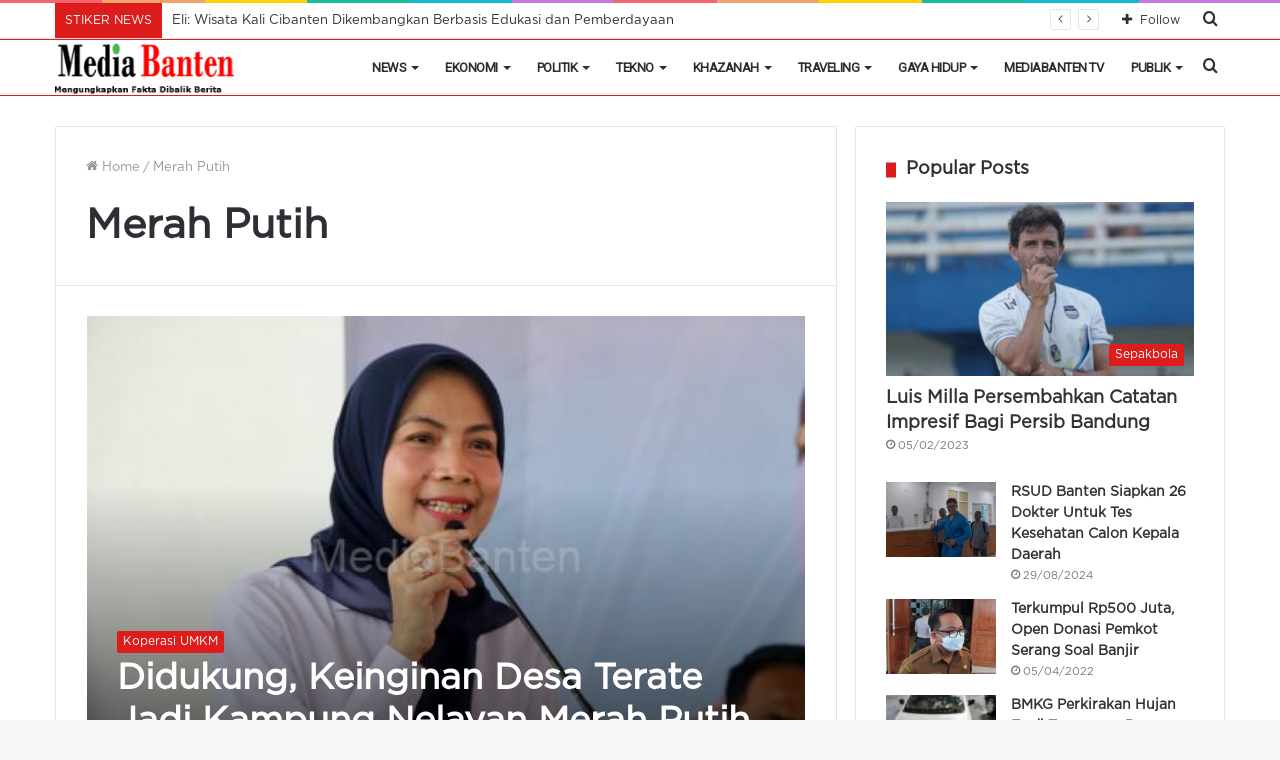

--- FILE ---
content_type: text/html; charset=UTF-8
request_url: https://mediabanten.com/tag/merah-putih/
body_size: 17705
content:
<!DOCTYPE html>
<html lang="id" itemscope itemtype="https://schema.org/WebSite" class="" data-skin="light">
<head>
	<meta charset="UTF-8" />
	<link rel="profile" href="http://gmpg.org/xfn/11" />
	<meta name='robots' content='index, follow, max-image-preview:large, max-snippet:-1, max-video-preview:-1' />

	<!-- This site is optimized with the Yoast SEO plugin v26.8 - https://yoast.com/product/yoast-seo-wordpress/ -->
	<title>Merah Putih Arsip - MediaBanten.Com</title>
	<link rel="canonical" href="https://mediabanten.com/tag/merah-putih/" />
	<meta property="og:locale" content="id_ID" />
	<meta property="og:type" content="article" />
	<meta property="og:title" content="Merah Putih Arsip - MediaBanten.Com" />
	<meta property="og:url" content="https://mediabanten.com/tag/merah-putih/" />
	<meta property="og:site_name" content="MediaBanten.Com" />
	<meta name="twitter:card" content="summary_large_image" />
	<meta name="twitter:site" content="@mediabantencom" />
	<script type="application/ld+json" class="yoast-schema-graph">{"@context":"https://schema.org","@graph":[{"@type":"CollectionPage","@id":"https://mediabanten.com/tag/merah-putih/","url":"https://mediabanten.com/tag/merah-putih/","name":"Merah Putih Arsip - MediaBanten.Com","isPartOf":{"@id":"https://mediabanten.com/#website"},"primaryImageOfPage":{"@id":"https://mediabanten.com/tag/merah-putih/#primaryimage"},"image":{"@id":"https://mediabanten.com/tag/merah-putih/#primaryimage"},"thumbnailUrl":"https://mediabanten.com/wp-content/uploads/bupati-serang-ratu-rachmatuzakiyah-terate.jpeg?v=1761883683","breadcrumb":{"@id":"https://mediabanten.com/tag/merah-putih/#breadcrumb"},"inLanguage":"id"},{"@type":"ImageObject","inLanguage":"id","@id":"https://mediabanten.com/tag/merah-putih/#primaryimage","url":"https://mediabanten.com/wp-content/uploads/bupati-serang-ratu-rachmatuzakiyah-terate.jpeg?v=1761883683","contentUrl":"https://mediabanten.com/wp-content/uploads/bupati-serang-ratu-rachmatuzakiyah-terate.jpeg?v=1761883683","width":500,"height":333,"caption":"Bupati Serang, Ratu Rachmatuzakiyah. Foto: Arief Sholeh"},{"@type":"BreadcrumbList","@id":"https://mediabanten.com/tag/merah-putih/#breadcrumb","itemListElement":[{"@type":"ListItem","position":1,"name":"Beranda","item":"https://mediabanten.com/"},{"@type":"ListItem","position":2,"name":"Merah Putih"}]},{"@type":"WebSite","@id":"https://mediabanten.com/#website","url":"https://mediabanten.com/","name":"MediaBanten.Com","description":"Mengungkap Fakta Dibalik Berita","publisher":{"@id":"https://mediabanten.com/#organization"},"potentialAction":[{"@type":"SearchAction","target":{"@type":"EntryPoint","urlTemplate":"https://mediabanten.com/?s={search_term_string}"},"query-input":{"@type":"PropertyValueSpecification","valueRequired":true,"valueName":"search_term_string"}}],"inLanguage":"id"},{"@type":"Organization","@id":"https://mediabanten.com/#organization","name":"MediaBanten.Com","alternateName":"PT Ruang Kreasi Mediatama","url":"https://mediabanten.com/","logo":{"@type":"ImageObject","inLanguage":"id","@id":"https://mediabanten.com/#/schema/logo/image/","url":"https://mediabanten.com/wp-content/uploads/Logomedia-banten-besar-150x58-.png","contentUrl":"https://mediabanten.com/wp-content/uploads/Logomedia-banten-besar-150x58-.png","width":150,"height":45,"caption":"MediaBanten.Com"},"image":{"@id":"https://mediabanten.com/#/schema/logo/image/"},"sameAs":["https://www.facebook.com/MediaBanten","https://x.com/mediabantencom","https://www.youtube.com/channel/UCqLQdFbLFNioSzT3X392_LQ"]}]}</script>
	<!-- / Yoast SEO plugin. -->


<link rel="alternate" type="application/rss+xml" title="MediaBanten.Com &raquo; Feed" href="https://mediabanten.com/feed/" />
<link rel="alternate" type="application/rss+xml" title="MediaBanten.Com &raquo; Umpan Komentar" href="https://mediabanten.com/comments/feed/" />
<link rel="alternate" type="application/rss+xml" title="MediaBanten.Com &raquo; Merah Putih Umpan Tag" href="https://mediabanten.com/tag/merah-putih/feed/" />
<style id='wp-img-auto-sizes-contain-inline-css' type='text/css'>
img:is([sizes=auto i],[sizes^="auto," i]){contain-intrinsic-size:3000px 1500px}
/*# sourceURL=wp-img-auto-sizes-contain-inline-css */
</style>
<style id='wp-emoji-styles-inline-css' type='text/css'>

	img.wp-smiley, img.emoji {
		display: inline !important;
		border: none !important;
		box-shadow: none !important;
		height: 1em !important;
		width: 1em !important;
		margin: 0 0.07em !important;
		vertical-align: -0.1em !important;
		background: none !important;
		padding: 0 !important;
	}
/*# sourceURL=wp-emoji-styles-inline-css */
</style>
<style id='wp-block-library-inline-css' type='text/css'>
:root{--wp-block-synced-color:#7a00df;--wp-block-synced-color--rgb:122,0,223;--wp-bound-block-color:var(--wp-block-synced-color);--wp-editor-canvas-background:#ddd;--wp-admin-theme-color:#007cba;--wp-admin-theme-color--rgb:0,124,186;--wp-admin-theme-color-darker-10:#006ba1;--wp-admin-theme-color-darker-10--rgb:0,107,160.5;--wp-admin-theme-color-darker-20:#005a87;--wp-admin-theme-color-darker-20--rgb:0,90,135;--wp-admin-border-width-focus:2px}@media (min-resolution:192dpi){:root{--wp-admin-border-width-focus:1.5px}}.wp-element-button{cursor:pointer}:root .has-very-light-gray-background-color{background-color:#eee}:root .has-very-dark-gray-background-color{background-color:#313131}:root .has-very-light-gray-color{color:#eee}:root .has-very-dark-gray-color{color:#313131}:root .has-vivid-green-cyan-to-vivid-cyan-blue-gradient-background{background:linear-gradient(135deg,#00d084,#0693e3)}:root .has-purple-crush-gradient-background{background:linear-gradient(135deg,#34e2e4,#4721fb 50%,#ab1dfe)}:root .has-hazy-dawn-gradient-background{background:linear-gradient(135deg,#faaca8,#dad0ec)}:root .has-subdued-olive-gradient-background{background:linear-gradient(135deg,#fafae1,#67a671)}:root .has-atomic-cream-gradient-background{background:linear-gradient(135deg,#fdd79a,#004a59)}:root .has-nightshade-gradient-background{background:linear-gradient(135deg,#330968,#31cdcf)}:root .has-midnight-gradient-background{background:linear-gradient(135deg,#020381,#2874fc)}:root{--wp--preset--font-size--normal:16px;--wp--preset--font-size--huge:42px}.has-regular-font-size{font-size:1em}.has-larger-font-size{font-size:2.625em}.has-normal-font-size{font-size:var(--wp--preset--font-size--normal)}.has-huge-font-size{font-size:var(--wp--preset--font-size--huge)}.has-text-align-center{text-align:center}.has-text-align-left{text-align:left}.has-text-align-right{text-align:right}.has-fit-text{white-space:nowrap!important}#end-resizable-editor-section{display:none}.aligncenter{clear:both}.items-justified-left{justify-content:flex-start}.items-justified-center{justify-content:center}.items-justified-right{justify-content:flex-end}.items-justified-space-between{justify-content:space-between}.screen-reader-text{border:0;clip-path:inset(50%);height:1px;margin:-1px;overflow:hidden;padding:0;position:absolute;width:1px;word-wrap:normal!important}.screen-reader-text:focus{background-color:#ddd;clip-path:none;color:#444;display:block;font-size:1em;height:auto;left:5px;line-height:normal;padding:15px 23px 14px;text-decoration:none;top:5px;width:auto;z-index:100000}html :where(.has-border-color){border-style:solid}html :where([style*=border-top-color]){border-top-style:solid}html :where([style*=border-right-color]){border-right-style:solid}html :where([style*=border-bottom-color]){border-bottom-style:solid}html :where([style*=border-left-color]){border-left-style:solid}html :where([style*=border-width]){border-style:solid}html :where([style*=border-top-width]){border-top-style:solid}html :where([style*=border-right-width]){border-right-style:solid}html :where([style*=border-bottom-width]){border-bottom-style:solid}html :where([style*=border-left-width]){border-left-style:solid}html :where(img[class*=wp-image-]){height:auto;max-width:100%}:where(figure){margin:0 0 1em}html :where(.is-position-sticky){--wp-admin--admin-bar--position-offset:var(--wp-admin--admin-bar--height,0px)}@media screen and (max-width:600px){html :where(.is-position-sticky){--wp-admin--admin-bar--position-offset:0px}}

/*# sourceURL=wp-block-library-inline-css */
</style><style id='global-styles-inline-css' type='text/css'>
:root{--wp--preset--aspect-ratio--square: 1;--wp--preset--aspect-ratio--4-3: 4/3;--wp--preset--aspect-ratio--3-4: 3/4;--wp--preset--aspect-ratio--3-2: 3/2;--wp--preset--aspect-ratio--2-3: 2/3;--wp--preset--aspect-ratio--16-9: 16/9;--wp--preset--aspect-ratio--9-16: 9/16;--wp--preset--color--black: #000000;--wp--preset--color--cyan-bluish-gray: #abb8c3;--wp--preset--color--white: #ffffff;--wp--preset--color--pale-pink: #f78da7;--wp--preset--color--vivid-red: #cf2e2e;--wp--preset--color--luminous-vivid-orange: #ff6900;--wp--preset--color--luminous-vivid-amber: #fcb900;--wp--preset--color--light-green-cyan: #7bdcb5;--wp--preset--color--vivid-green-cyan: #00d084;--wp--preset--color--pale-cyan-blue: #8ed1fc;--wp--preset--color--vivid-cyan-blue: #0693e3;--wp--preset--color--vivid-purple: #9b51e0;--wp--preset--gradient--vivid-cyan-blue-to-vivid-purple: linear-gradient(135deg,rgb(6,147,227) 0%,rgb(155,81,224) 100%);--wp--preset--gradient--light-green-cyan-to-vivid-green-cyan: linear-gradient(135deg,rgb(122,220,180) 0%,rgb(0,208,130) 100%);--wp--preset--gradient--luminous-vivid-amber-to-luminous-vivid-orange: linear-gradient(135deg,rgb(252,185,0) 0%,rgb(255,105,0) 100%);--wp--preset--gradient--luminous-vivid-orange-to-vivid-red: linear-gradient(135deg,rgb(255,105,0) 0%,rgb(207,46,46) 100%);--wp--preset--gradient--very-light-gray-to-cyan-bluish-gray: linear-gradient(135deg,rgb(238,238,238) 0%,rgb(169,184,195) 100%);--wp--preset--gradient--cool-to-warm-spectrum: linear-gradient(135deg,rgb(74,234,220) 0%,rgb(151,120,209) 20%,rgb(207,42,186) 40%,rgb(238,44,130) 60%,rgb(251,105,98) 80%,rgb(254,248,76) 100%);--wp--preset--gradient--blush-light-purple: linear-gradient(135deg,rgb(255,206,236) 0%,rgb(152,150,240) 100%);--wp--preset--gradient--blush-bordeaux: linear-gradient(135deg,rgb(254,205,165) 0%,rgb(254,45,45) 50%,rgb(107,0,62) 100%);--wp--preset--gradient--luminous-dusk: linear-gradient(135deg,rgb(255,203,112) 0%,rgb(199,81,192) 50%,rgb(65,88,208) 100%);--wp--preset--gradient--pale-ocean: linear-gradient(135deg,rgb(255,245,203) 0%,rgb(182,227,212) 50%,rgb(51,167,181) 100%);--wp--preset--gradient--electric-grass: linear-gradient(135deg,rgb(202,248,128) 0%,rgb(113,206,126) 100%);--wp--preset--gradient--midnight: linear-gradient(135deg,rgb(2,3,129) 0%,rgb(40,116,252) 100%);--wp--preset--font-size--small: 13px;--wp--preset--font-size--medium: 20px;--wp--preset--font-size--large: 36px;--wp--preset--font-size--x-large: 42px;--wp--preset--spacing--20: 0.44rem;--wp--preset--spacing--30: 0.67rem;--wp--preset--spacing--40: 1rem;--wp--preset--spacing--50: 1.5rem;--wp--preset--spacing--60: 2.25rem;--wp--preset--spacing--70: 3.38rem;--wp--preset--spacing--80: 5.06rem;--wp--preset--shadow--natural: 6px 6px 9px rgba(0, 0, 0, 0.2);--wp--preset--shadow--deep: 12px 12px 50px rgba(0, 0, 0, 0.4);--wp--preset--shadow--sharp: 6px 6px 0px rgba(0, 0, 0, 0.2);--wp--preset--shadow--outlined: 6px 6px 0px -3px rgb(255, 255, 255), 6px 6px rgb(0, 0, 0);--wp--preset--shadow--crisp: 6px 6px 0px rgb(0, 0, 0);}:where(.is-layout-flex){gap: 0.5em;}:where(.is-layout-grid){gap: 0.5em;}body .is-layout-flex{display: flex;}.is-layout-flex{flex-wrap: wrap;align-items: center;}.is-layout-flex > :is(*, div){margin: 0;}body .is-layout-grid{display: grid;}.is-layout-grid > :is(*, div){margin: 0;}:where(.wp-block-columns.is-layout-flex){gap: 2em;}:where(.wp-block-columns.is-layout-grid){gap: 2em;}:where(.wp-block-post-template.is-layout-flex){gap: 1.25em;}:where(.wp-block-post-template.is-layout-grid){gap: 1.25em;}.has-black-color{color: var(--wp--preset--color--black) !important;}.has-cyan-bluish-gray-color{color: var(--wp--preset--color--cyan-bluish-gray) !important;}.has-white-color{color: var(--wp--preset--color--white) !important;}.has-pale-pink-color{color: var(--wp--preset--color--pale-pink) !important;}.has-vivid-red-color{color: var(--wp--preset--color--vivid-red) !important;}.has-luminous-vivid-orange-color{color: var(--wp--preset--color--luminous-vivid-orange) !important;}.has-luminous-vivid-amber-color{color: var(--wp--preset--color--luminous-vivid-amber) !important;}.has-light-green-cyan-color{color: var(--wp--preset--color--light-green-cyan) !important;}.has-vivid-green-cyan-color{color: var(--wp--preset--color--vivid-green-cyan) !important;}.has-pale-cyan-blue-color{color: var(--wp--preset--color--pale-cyan-blue) !important;}.has-vivid-cyan-blue-color{color: var(--wp--preset--color--vivid-cyan-blue) !important;}.has-vivid-purple-color{color: var(--wp--preset--color--vivid-purple) !important;}.has-black-background-color{background-color: var(--wp--preset--color--black) !important;}.has-cyan-bluish-gray-background-color{background-color: var(--wp--preset--color--cyan-bluish-gray) !important;}.has-white-background-color{background-color: var(--wp--preset--color--white) !important;}.has-pale-pink-background-color{background-color: var(--wp--preset--color--pale-pink) !important;}.has-vivid-red-background-color{background-color: var(--wp--preset--color--vivid-red) !important;}.has-luminous-vivid-orange-background-color{background-color: var(--wp--preset--color--luminous-vivid-orange) !important;}.has-luminous-vivid-amber-background-color{background-color: var(--wp--preset--color--luminous-vivid-amber) !important;}.has-light-green-cyan-background-color{background-color: var(--wp--preset--color--light-green-cyan) !important;}.has-vivid-green-cyan-background-color{background-color: var(--wp--preset--color--vivid-green-cyan) !important;}.has-pale-cyan-blue-background-color{background-color: var(--wp--preset--color--pale-cyan-blue) !important;}.has-vivid-cyan-blue-background-color{background-color: var(--wp--preset--color--vivid-cyan-blue) !important;}.has-vivid-purple-background-color{background-color: var(--wp--preset--color--vivid-purple) !important;}.has-black-border-color{border-color: var(--wp--preset--color--black) !important;}.has-cyan-bluish-gray-border-color{border-color: var(--wp--preset--color--cyan-bluish-gray) !important;}.has-white-border-color{border-color: var(--wp--preset--color--white) !important;}.has-pale-pink-border-color{border-color: var(--wp--preset--color--pale-pink) !important;}.has-vivid-red-border-color{border-color: var(--wp--preset--color--vivid-red) !important;}.has-luminous-vivid-orange-border-color{border-color: var(--wp--preset--color--luminous-vivid-orange) !important;}.has-luminous-vivid-amber-border-color{border-color: var(--wp--preset--color--luminous-vivid-amber) !important;}.has-light-green-cyan-border-color{border-color: var(--wp--preset--color--light-green-cyan) !important;}.has-vivid-green-cyan-border-color{border-color: var(--wp--preset--color--vivid-green-cyan) !important;}.has-pale-cyan-blue-border-color{border-color: var(--wp--preset--color--pale-cyan-blue) !important;}.has-vivid-cyan-blue-border-color{border-color: var(--wp--preset--color--vivid-cyan-blue) !important;}.has-vivid-purple-border-color{border-color: var(--wp--preset--color--vivid-purple) !important;}.has-vivid-cyan-blue-to-vivid-purple-gradient-background{background: var(--wp--preset--gradient--vivid-cyan-blue-to-vivid-purple) !important;}.has-light-green-cyan-to-vivid-green-cyan-gradient-background{background: var(--wp--preset--gradient--light-green-cyan-to-vivid-green-cyan) !important;}.has-luminous-vivid-amber-to-luminous-vivid-orange-gradient-background{background: var(--wp--preset--gradient--luminous-vivid-amber-to-luminous-vivid-orange) !important;}.has-luminous-vivid-orange-to-vivid-red-gradient-background{background: var(--wp--preset--gradient--luminous-vivid-orange-to-vivid-red) !important;}.has-very-light-gray-to-cyan-bluish-gray-gradient-background{background: var(--wp--preset--gradient--very-light-gray-to-cyan-bluish-gray) !important;}.has-cool-to-warm-spectrum-gradient-background{background: var(--wp--preset--gradient--cool-to-warm-spectrum) !important;}.has-blush-light-purple-gradient-background{background: var(--wp--preset--gradient--blush-light-purple) !important;}.has-blush-bordeaux-gradient-background{background: var(--wp--preset--gradient--blush-bordeaux) !important;}.has-luminous-dusk-gradient-background{background: var(--wp--preset--gradient--luminous-dusk) !important;}.has-pale-ocean-gradient-background{background: var(--wp--preset--gradient--pale-ocean) !important;}.has-electric-grass-gradient-background{background: var(--wp--preset--gradient--electric-grass) !important;}.has-midnight-gradient-background{background: var(--wp--preset--gradient--midnight) !important;}.has-small-font-size{font-size: var(--wp--preset--font-size--small) !important;}.has-medium-font-size{font-size: var(--wp--preset--font-size--medium) !important;}.has-large-font-size{font-size: var(--wp--preset--font-size--large) !important;}.has-x-large-font-size{font-size: var(--wp--preset--font-size--x-large) !important;}
/*# sourceURL=global-styles-inline-css */
</style>

<style id='classic-theme-styles-inline-css' type='text/css'>
/*! This file is auto-generated */
.wp-block-button__link{color:#fff;background-color:#32373c;border-radius:9999px;box-shadow:none;text-decoration:none;padding:calc(.667em + 2px) calc(1.333em + 2px);font-size:1.125em}.wp-block-file__button{background:#32373c;color:#fff;text-decoration:none}
/*# sourceURL=/wp-includes/css/classic-themes.min.css */
</style>
<link rel='stylesheet' id='tie-css-base-css' href='https://mediabanten.com/wp-content/themes/jannah/assets/css/base.min.css?ver=5.4.9' type='text/css' media='all' />
<link rel='stylesheet' id='tie-css-styles-css' href='https://mediabanten.com/wp-content/themes/jannah/assets/css/style.min.css?ver=5.4.9' type='text/css' media='all' />
<link rel='stylesheet' id='tie-css-widgets-css' href='https://mediabanten.com/wp-content/themes/jannah/assets/css/widgets.min.css?ver=5.4.9' type='text/css' media='all' />
<link rel='stylesheet' id='tie-css-helpers-css' href='https://mediabanten.com/wp-content/themes/jannah/assets/css/helpers.min.css?ver=5.4.9' type='text/css' media='all' />
<link rel='stylesheet' id='tie-fontawesome5-css' href='https://mediabanten.com/wp-content/themes/jannah/assets/css/fontawesome.css?ver=5.4.9' type='text/css' media='all' />
<link rel='stylesheet' id='tie-css-shortcodes-css' href='https://mediabanten.com/wp-content/themes/jannah/assets/css/plugins/shortcodes.min.css?ver=5.4.9' type='text/css' media='all' />
<style id='tie-css-shortcodes-inline-css' type='text/css'>
@font-face {font-family: 'gotham';font-display: swap;src: url('https://mediabanten.com/wp-content/uploads/GothamPro.eot');src: url('https://mediabanten.com/wp-content/uploads/GothamPro.eot?#iefix') format('embedded-opentype'),url('https://mediabanten.com/wp-content/uploads/GothamPro.woff') format('woff');}body{font-family: 'gotham';}.wf-active #main-nav .main-menu > ul > li > a{font-family: 'Roboto';}#main-nav .main-menu > ul > li > a{font-size: 13px;font-weight: 900;letter-spacing: -0.5px;text-transform: uppercase;}#main-nav{line-height: 6em}#the-post .entry-content,#the-post .entry-content p{font-size: 16px;}#tie-wrapper .widget-title .the-subtitle,#tie-wrapper #comments-title,#tie-wrapper .comment-reply-title,#tie-wrapper .woocommerce-tabs .panel h2,#tie-wrapper .related.products h2,#tie-wrapper #bbpress-forums #new-post > fieldset.bbp-form > legend,#tie-wrapper .entry-content .review-box-header{font-size: 18px;}.brand-title,a:hover,.tie-popup-search-submit,#logo.text-logo a,.theme-header nav .components #search-submit:hover,.theme-header .header-nav .components > li:hover > a,.theme-header .header-nav .components li a:hover,.main-menu ul.cats-vertical li a.is-active,.main-menu ul.cats-vertical li a:hover,.main-nav li.mega-menu .post-meta a:hover,.main-nav li.mega-menu .post-box-title a:hover,.search-in-main-nav.autocomplete-suggestions a:hover,#main-nav .menu ul:not(.cats-horizontal) li:hover > a,#main-nav .menu ul li.current-menu-item:not(.mega-link-column) > a,.top-nav .menu li:hover > a,.top-nav .menu > .tie-current-menu > a,.search-in-top-nav.autocomplete-suggestions .post-title a:hover,div.mag-box .mag-box-options .mag-box-filter-links a.active,.mag-box-filter-links .flexMenu-viewMore:hover > a,.stars-rating-active,body .tabs.tabs .active > a,.video-play-icon,.spinner-circle:after,#go-to-content:hover,.comment-list .comment-author .fn,.commentlist .comment-author .fn,blockquote::before,blockquote cite,blockquote.quote-simple p,.multiple-post-pages a:hover,#story-index li .is-current,.latest-tweets-widget .twitter-icon-wrap span,.wide-slider-nav-wrapper .slide,.wide-next-prev-slider-wrapper .tie-slider-nav li:hover span,.review-final-score h3,#mobile-menu-icon:hover .menu-text,body .entry a,.dark-skin body .entry a,.entry .post-bottom-meta a:hover,.comment-list .comment-content a,q a,blockquote a,.widget.tie-weather-widget .icon-basecloud-bg:after,.site-footer a:hover,.site-footer .stars-rating-active,.site-footer .twitter-icon-wrap span,.site-info a:hover{color: #dd1c1c;}#instagram-link a:hover{color: #dd1c1c !important;border-color: #dd1c1c !important;}[type='submit'],.button,.generic-button a,.generic-button button,.theme-header .header-nav .comp-sub-menu a.button.guest-btn:hover,.theme-header .header-nav .comp-sub-menu a.checkout-button,nav.main-nav .menu > li.tie-current-menu > a,nav.main-nav .menu > li:hover > a,.main-menu .mega-links-head:after,.main-nav .mega-menu.mega-cat .cats-horizontal li a.is-active,#mobile-menu-icon:hover .nav-icon,#mobile-menu-icon:hover .nav-icon:before,#mobile-menu-icon:hover .nav-icon:after,.search-in-main-nav.autocomplete-suggestions a.button,.search-in-top-nav.autocomplete-suggestions a.button,.spinner > div,.post-cat,.pages-numbers li.current span,.multiple-post-pages > span,#tie-wrapper .mejs-container .mejs-controls,.mag-box-filter-links a:hover,.slider-arrow-nav a:not(.pagination-disabled):hover,.comment-list .reply a:hover,.commentlist .reply a:hover,#reading-position-indicator,#story-index-icon,.videos-block .playlist-title,.review-percentage .review-item span span,.tie-slick-dots li.slick-active button,.tie-slick-dots li button:hover,.digital-rating-static,.timeline-widget li a:hover .date:before,#wp-calendar #today,.posts-list-counter li.widget-post-list:before,.cat-counter a + span,.tie-slider-nav li span:hover,.fullwidth-area .widget_tag_cloud .tagcloud a:hover,.magazine2:not(.block-head-4) .dark-widgetized-area ul.tabs a:hover,.magazine2:not(.block-head-4) .dark-widgetized-area ul.tabs .active a,.magazine1 .dark-widgetized-area ul.tabs a:hover,.magazine1 .dark-widgetized-area ul.tabs .active a,.block-head-4.magazine2 .dark-widgetized-area .tabs.tabs .active a,.block-head-4.magazine2 .dark-widgetized-area .tabs > .active a:before,.block-head-4.magazine2 .dark-widgetized-area .tabs > .active a:after,.demo_store,.demo #logo:after,.demo #sticky-logo:after,.widget.tie-weather-widget,span.video-close-btn:hover,#go-to-top,.latest-tweets-widget .slider-links .button:not(:hover){background-color: #dd1c1c;color: #FFFFFF;}.tie-weather-widget .widget-title .the-subtitle,.block-head-4.magazine2 #footer .tabs .active a:hover{color: #FFFFFF;}pre,code,.pages-numbers li.current span,.theme-header .header-nav .comp-sub-menu a.button.guest-btn:hover,.multiple-post-pages > span,.post-content-slideshow .tie-slider-nav li span:hover,#tie-body .tie-slider-nav li > span:hover,.slider-arrow-nav a:not(.pagination-disabled):hover,.main-nav .mega-menu.mega-cat .cats-horizontal li a.is-active,.main-nav .mega-menu.mega-cat .cats-horizontal li a:hover,.main-menu .menu > li > .menu-sub-content{border-color: #dd1c1c;}.main-menu .menu > li.tie-current-menu{border-bottom-color: #dd1c1c;}.top-nav .menu li.tie-current-menu > a:before,.top-nav .menu li.menu-item-has-children:hover > a:before{border-top-color: #dd1c1c;}.main-nav .main-menu .menu > li.tie-current-menu > a:before,.main-nav .main-menu .menu > li:hover > a:before{border-top-color: #FFFFFF;}header.main-nav-light .main-nav .menu-item-has-children li:hover > a:before,header.main-nav-light .main-nav .mega-menu li:hover > a:before{border-left-color: #dd1c1c;}.rtl header.main-nav-light .main-nav .menu-item-has-children li:hover > a:before,.rtl header.main-nav-light .main-nav .mega-menu li:hover > a:before{border-right-color: #dd1c1c;border-left-color: transparent;}.top-nav ul.menu li .menu-item-has-children:hover > a:before{border-top-color: transparent;border-left-color: #dd1c1c;}.rtl .top-nav ul.menu li .menu-item-has-children:hover > a:before{border-left-color: transparent;border-right-color: #dd1c1c;}#footer-widgets-container{border-top: 8px solid #dd1c1c;-webkit-box-shadow: 0 -5px 0 rgba(0,0,0,0.07); -moz-box-shadow: 0 -8px 0 rgba(0,0,0,0.07); box-shadow: 0 -8px 0 rgba(0,0,0,0.07);}::-moz-selection{background-color: #dd1c1c;color: #FFFFFF;}::selection{background-color: #dd1c1c;color: #FFFFFF;}circle.circle_bar{stroke: #dd1c1c;}#reading-position-indicator{box-shadow: 0 0 10px rgba( 221,28,28,0.7);}#logo.text-logo a:hover,body .entry a:hover,.dark-skin body .entry a:hover,.comment-list .comment-content a:hover,.block-head-4.magazine2 .site-footer .tabs li a:hover,q a:hover,blockquote a:hover{color: #ab0000;}.button:hover,input[type='submit']:hover,.generic-button a:hover,.generic-button button:hover,a.post-cat:hover,.site-footer .button:hover,.site-footer [type='submit']:hover,.search-in-main-nav.autocomplete-suggestions a.button:hover,.search-in-top-nav.autocomplete-suggestions a.button:hover,.theme-header .header-nav .comp-sub-menu a.checkout-button:hover{background-color: #ab0000;color: #FFFFFF;}.theme-header .header-nav .comp-sub-menu a.checkout-button:not(:hover),body .entry a.button{color: #FFFFFF;}#story-index.is-compact .story-index-content{background-color: #dd1c1c;}#story-index.is-compact .story-index-content a,#story-index.is-compact .story-index-content .is-current{color: #FFFFFF;}#tie-body .the-global-title:before,#tie-body .comment-reply-title:before,#tie-body .related.products > h2:before,#tie-body .up-sells > h2:before,#tie-body .cross-sells > h2:before,#tie-body .cart_totals > h2:before,#tie-body .bbp-form legend:before{background-color: #dd1c1c;}.brand-title,a:hover,.tie-popup-search-submit,#logo.text-logo a,.theme-header nav .components #search-submit:hover,.theme-header .header-nav .components > li:hover > a,.theme-header .header-nav .components li a:hover,.main-menu ul.cats-vertical li a.is-active,.main-menu ul.cats-vertical li a:hover,.main-nav li.mega-menu .post-meta a:hover,.main-nav li.mega-menu .post-box-title a:hover,.search-in-main-nav.autocomplete-suggestions a:hover,#main-nav .menu ul:not(.cats-horizontal) li:hover > a,#main-nav .menu ul li.current-menu-item:not(.mega-link-column) > a,.top-nav .menu li:hover > a,.top-nav .menu > .tie-current-menu > a,.search-in-top-nav.autocomplete-suggestions .post-title a:hover,div.mag-box .mag-box-options .mag-box-filter-links a.active,.mag-box-filter-links .flexMenu-viewMore:hover > a,.stars-rating-active,body .tabs.tabs .active > a,.video-play-icon,.spinner-circle:after,#go-to-content:hover,.comment-list .comment-author .fn,.commentlist .comment-author .fn,blockquote::before,blockquote cite,blockquote.quote-simple p,.multiple-post-pages a:hover,#story-index li .is-current,.latest-tweets-widget .twitter-icon-wrap span,.wide-slider-nav-wrapper .slide,.wide-next-prev-slider-wrapper .tie-slider-nav li:hover span,.review-final-score h3,#mobile-menu-icon:hover .menu-text,body .entry a,.dark-skin body .entry a,.entry .post-bottom-meta a:hover,.comment-list .comment-content a,q a,blockquote a,.widget.tie-weather-widget .icon-basecloud-bg:after,.site-footer a:hover,.site-footer .stars-rating-active,.site-footer .twitter-icon-wrap span,.site-info a:hover{color: #dd1c1c;}#instagram-link a:hover{color: #dd1c1c !important;border-color: #dd1c1c !important;}[type='submit'],.button,.generic-button a,.generic-button button,.theme-header .header-nav .comp-sub-menu a.button.guest-btn:hover,.theme-header .header-nav .comp-sub-menu a.checkout-button,nav.main-nav .menu > li.tie-current-menu > a,nav.main-nav .menu > li:hover > a,.main-menu .mega-links-head:after,.main-nav .mega-menu.mega-cat .cats-horizontal li a.is-active,#mobile-menu-icon:hover .nav-icon,#mobile-menu-icon:hover .nav-icon:before,#mobile-menu-icon:hover .nav-icon:after,.search-in-main-nav.autocomplete-suggestions a.button,.search-in-top-nav.autocomplete-suggestions a.button,.spinner > div,.post-cat,.pages-numbers li.current span,.multiple-post-pages > span,#tie-wrapper .mejs-container .mejs-controls,.mag-box-filter-links a:hover,.slider-arrow-nav a:not(.pagination-disabled):hover,.comment-list .reply a:hover,.commentlist .reply a:hover,#reading-position-indicator,#story-index-icon,.videos-block .playlist-title,.review-percentage .review-item span span,.tie-slick-dots li.slick-active button,.tie-slick-dots li button:hover,.digital-rating-static,.timeline-widget li a:hover .date:before,#wp-calendar #today,.posts-list-counter li.widget-post-list:before,.cat-counter a + span,.tie-slider-nav li span:hover,.fullwidth-area .widget_tag_cloud .tagcloud a:hover,.magazine2:not(.block-head-4) .dark-widgetized-area ul.tabs a:hover,.magazine2:not(.block-head-4) .dark-widgetized-area ul.tabs .active a,.magazine1 .dark-widgetized-area ul.tabs a:hover,.magazine1 .dark-widgetized-area ul.tabs .active a,.block-head-4.magazine2 .dark-widgetized-area .tabs.tabs .active a,.block-head-4.magazine2 .dark-widgetized-area .tabs > .active a:before,.block-head-4.magazine2 .dark-widgetized-area .tabs > .active a:after,.demo_store,.demo #logo:after,.demo #sticky-logo:after,.widget.tie-weather-widget,span.video-close-btn:hover,#go-to-top,.latest-tweets-widget .slider-links .button:not(:hover){background-color: #dd1c1c;color: #FFFFFF;}.tie-weather-widget .widget-title .the-subtitle,.block-head-4.magazine2 #footer .tabs .active a:hover{color: #FFFFFF;}pre,code,.pages-numbers li.current span,.theme-header .header-nav .comp-sub-menu a.button.guest-btn:hover,.multiple-post-pages > span,.post-content-slideshow .tie-slider-nav li span:hover,#tie-body .tie-slider-nav li > span:hover,.slider-arrow-nav a:not(.pagination-disabled):hover,.main-nav .mega-menu.mega-cat .cats-horizontal li a.is-active,.main-nav .mega-menu.mega-cat .cats-horizontal li a:hover,.main-menu .menu > li > .menu-sub-content{border-color: #dd1c1c;}.main-menu .menu > li.tie-current-menu{border-bottom-color: #dd1c1c;}.top-nav .menu li.tie-current-menu > a:before,.top-nav .menu li.menu-item-has-children:hover > a:before{border-top-color: #dd1c1c;}.main-nav .main-menu .menu > li.tie-current-menu > a:before,.main-nav .main-menu .menu > li:hover > a:before{border-top-color: #FFFFFF;}header.main-nav-light .main-nav .menu-item-has-children li:hover > a:before,header.main-nav-light .main-nav .mega-menu li:hover > a:before{border-left-color: #dd1c1c;}.rtl header.main-nav-light .main-nav .menu-item-has-children li:hover > a:before,.rtl header.main-nav-light .main-nav .mega-menu li:hover > a:before{border-right-color: #dd1c1c;border-left-color: transparent;}.top-nav ul.menu li .menu-item-has-children:hover > a:before{border-top-color: transparent;border-left-color: #dd1c1c;}.rtl .top-nav ul.menu li .menu-item-has-children:hover > a:before{border-left-color: transparent;border-right-color: #dd1c1c;}#footer-widgets-container{border-top: 8px solid #dd1c1c;-webkit-box-shadow: 0 -5px 0 rgba(0,0,0,0.07); -moz-box-shadow: 0 -8px 0 rgba(0,0,0,0.07); box-shadow: 0 -8px 0 rgba(0,0,0,0.07);}::-moz-selection{background-color: #dd1c1c;color: #FFFFFF;}::selection{background-color: #dd1c1c;color: #FFFFFF;}circle.circle_bar{stroke: #dd1c1c;}#reading-position-indicator{box-shadow: 0 0 10px rgba( 221,28,28,0.7);}#logo.text-logo a:hover,body .entry a:hover,.dark-skin body .entry a:hover,.comment-list .comment-content a:hover,.block-head-4.magazine2 .site-footer .tabs li a:hover,q a:hover,blockquote a:hover{color: #ab0000;}.button:hover,input[type='submit']:hover,.generic-button a:hover,.generic-button button:hover,a.post-cat:hover,.site-footer .button:hover,.site-footer [type='submit']:hover,.search-in-main-nav.autocomplete-suggestions a.button:hover,.search-in-top-nav.autocomplete-suggestions a.button:hover,.theme-header .header-nav .comp-sub-menu a.checkout-button:hover{background-color: #ab0000;color: #FFFFFF;}.theme-header .header-nav .comp-sub-menu a.checkout-button:not(:hover),body .entry a.button{color: #FFFFFF;}#story-index.is-compact .story-index-content{background-color: #dd1c1c;}#story-index.is-compact .story-index-content a,#story-index.is-compact .story-index-content .is-current{color: #FFFFFF;}#tie-body .the-global-title:before,#tie-body .comment-reply-title:before,#tie-body .related.products > h2:before,#tie-body .up-sells > h2:before,#tie-body .cross-sells > h2:before,#tie-body .cart_totals > h2:before,#tie-body .bbp-form legend:before{background-color: #dd1c1c;}#top-nav .breaking-title{color: #FFFFFF;}#top-nav .breaking-title:before{background-color: #dd1c1c;}#top-nav .breaking-news-nav li:hover{background-color: #dd1c1c;border-color: #dd1c1c;}#theme-header:not(.main-nav-boxed) #main-nav,.main-nav-boxed .main-menu-wrapper{border-top-color:#dd1c1c !important;border-top-width:2px !important;border-bottom-color:#dd1c1c !important;border-bottom-width:1px !important;border-right: 0 none;border-left : 0 none;}.main-nav-boxed #main-nav.fixed-nav{box-shadow: none;}#site-info{background-color: #0a0404;}#footer .footer-widget-area:first-child{padding-top: 1px;}.tie-cat-7923,.tie-cat-item-7923 > span{background-color:#e67e22 !important;color:#FFFFFF !important;}.tie-cat-7923:after{border-top-color:#e67e22 !important;}.tie-cat-7923:hover{background-color:#c86004 !important;}.tie-cat-7923:hover:after{border-top-color:#c86004 !important;}.tie-cat-7931,.tie-cat-item-7931 > span{background-color:#2ecc71 !important;color:#FFFFFF !important;}.tie-cat-7931:after{border-top-color:#2ecc71 !important;}.tie-cat-7931:hover{background-color:#10ae53 !important;}.tie-cat-7931:hover:after{border-top-color:#10ae53 !important;}.tie-cat-7935,.tie-cat-item-7935 > span{background-color:#9b59b6 !important;color:#FFFFFF !important;}.tie-cat-7935:after{border-top-color:#9b59b6 !important;}.tie-cat-7935:hover{background-color:#7d3b98 !important;}.tie-cat-7935:hover:after{border-top-color:#7d3b98 !important;}.tie-cat-7936,.tie-cat-item-7936 > span{background-color:#34495e !important;color:#FFFFFF !important;}.tie-cat-7936:after{border-top-color:#34495e !important;}.tie-cat-7936:hover{background-color:#162b40 !important;}.tie-cat-7936:hover:after{border-top-color:#162b40 !important;}.tie-cat-7939,.tie-cat-item-7939 > span{background-color:#795548 !important;color:#FFFFFF !important;}.tie-cat-7939:after{border-top-color:#795548 !important;}.tie-cat-7939:hover{background-color:#5b372a !important;}.tie-cat-7939:hover:after{border-top-color:#5b372a !important;}.tie-cat-7940,.tie-cat-item-7940 > span{background-color:#4CAF50 !important;color:#FFFFFF !important;}.tie-cat-7940:after{border-top-color:#4CAF50 !important;}.tie-cat-7940:hover{background-color:#2e9132 !important;}.tie-cat-7940:hover:after{border-top-color:#2e9132 !important;}@media (max-width: 991px){.side-aside.dark-skin{background-image: url(https://mediabanten.com/wp-content/uploads/1.png);}}@media (max-width: 991px){#theme-header.has-normal-width-logo #logo img {width:200px !important;max-width:100% !important;height: auto !important;max-height: 200px !important;}}
/*# sourceURL=tie-css-shortcodes-inline-css */
</style>
<script type="text/javascript" src="https://mediabanten.com/wp-includes/js/jquery/jquery.min.js?ver=3.7.1" id="jquery-core-js"></script>
<script type="text/javascript" src="https://mediabanten.com/wp-includes/js/jquery/jquery-migrate.min.js?ver=3.4.1" id="jquery-migrate-js"></script>

<!-- OG: 3.3.8 -->
<meta property="og:image" content="https://mediabanten.com/wp-content/uploads/cropped-Logomedia-banten-512-512.png?v=1702208406"><meta property="og:type" content="website"><meta property="og:locale" content="id"><meta property="og:site_name" content="MediaBanten.Com"><meta property="og:url" content="https://mediabanten.com/tag/merah-putih/"><meta property="og:title" content="Merah Putih Arsip - MediaBanten.Com">

<meta property="twitter:partner" content="ogwp"><meta property="twitter:title" content="Merah Putih Arsip - MediaBanten.Com"><meta property="twitter:url" content="https://mediabanten.com/tag/merah-putih/">
<meta itemprop="image" content="https://mediabanten.com/wp-content/uploads/cropped-Logomedia-banten-512-512.png?v=1702208406"><meta itemprop="name" content="Merah Putih Arsip - MediaBanten.Com">
<!-- /OG -->

<link rel="https://api.w.org/" href="https://mediabanten.com/wp-json/" /><link rel="alternate" title="JSON" type="application/json" href="https://mediabanten.com/wp-json/wp/v2/tags/11097" /><link rel="EditURI" type="application/rsd+xml" title="RSD" href="https://mediabanten.com/xmlrpc.php?rsd" />
<meta name="generator" content="WordPress 6.9" />
<meta http-equiv="X-UA-Compatible" content="IE=edge">
<meta name="theme-color" content="#dd1c1c" /><meta name="viewport" content="width=device-width, initial-scale=1.0" /><link rel="icon" href="https://mediabanten.com/wp-content/uploads/cropped-Logomedia-banten-512-512-32x32.png?v=1702208406" sizes="32x32" />
<link rel="icon" href="https://mediabanten.com/wp-content/uploads/cropped-Logomedia-banten-512-512-192x192.png?v=1702208406" sizes="192x192" />
<link rel="apple-touch-icon" href="https://mediabanten.com/wp-content/uploads/cropped-Logomedia-banten-512-512-180x180.png?v=1702208406" />
<meta name="msapplication-TileImage" content="https://mediabanten.com/wp-content/uploads/cropped-Logomedia-banten-512-512-270x270.png?v=1702208406" />
<link rel="alternate" type="application/rss+xml" title="RSS" href="https://mediabanten.com/rsslatest.xml" />		<style type="text/css" id="wp-custom-css">
			#main-nav{
    line-height:55px !important;
}

#main-nav img.tie-logo-img{
    max-height:60px !important;
}
		</style>
		</head>

<body id="tie-body" class="archive tag tag-merah-putih tag-11097 wp-custom-logo wp-theme-jannah wrapper-has-shadow block-head-8 magazine1 is-thumb-overlay-disabled is-desktop is-header-layout-1 sidebar-right has-sidebar hide_breaking_news hide_read_more_buttons hide_read_next hide_related hide_post_authorbio hide_post_nav">



<div class="background-overlay">

	<div id="tie-container" class="site tie-container">

		
		<div id="tie-wrapper">

			<div class="rainbow-line"></div>
<header id="theme-header" class="theme-header header-layout-1 main-nav-light main-nav-default-light main-nav-below no-stream-item top-nav-active top-nav-light top-nav-default-light top-nav-above has-normal-width-logo mobile-header-centered">
	
<nav id="top-nav" data-skin="search-in-top-nav" class="has-breaking-components top-nav header-nav has-breaking-news live-search-parent" aria-label="Secondary Navigation">
	<div class="container">
		<div class="topbar-wrapper">

			
			<div class="tie-alignleft">
				
<div class="breaking controls-is-active">

	<span class="breaking-title">
		<span class="tie-icon-bolt breaking-icon" aria-hidden="true"></span>
		<span class="breaking-title-text">STIKER NEWS</span>
	</span>

	<ul id="breaking-news-in-header" class="breaking-news" data-type="reveal" data-arrows="true">

		
							<li class="news-item">
								<a href="https://mediabanten.com/eli-wisata-kali-cibanten-dikembangkan-berbasis-edukasi-dan-pemberdayaan/">Eli: Wisata Kali Cibanten Dikembangkan Berbasis Edukasi dan Pemberdayaan</a>
							</li>

							
							<li class="news-item">
								<a href="https://mediabanten.com/andra-soni-buka-kejuaraan-nasional-tenis-junior-piala-gubernur-banten/">Andra Soni Buka Kejuaraan Nasional Tenis Junior Piala Gubernur Banten</a>
							</li>

							
							<li class="news-item">
								<a href="https://mediabanten.com/mengukir-prestasi-qurani-20-murid-sma-muhi-yogyakarta-ikuti-wisuda-tahfidz/">Mengukir Prestasi Qur’ani, 20 Murid SMA Muhi Yogyakarta Ikuti Wisuda Tahfidz</a>
							</li>

							
							<li class="news-item">
								<a href="https://mediabanten.com/diduga-kebocoran-gas-dari-pt-vopak-puluhan-warga-gerem-cilegon-sesak-nafas/">Diduga Kebocoran Gas Dari PT Vopak, Puluhan Warga Gerem Cilegon Sesak Nafas</a>
							</li>

							
							<li class="news-item">
								<a href="https://mediabanten.com/pemerintah-gelontorkan-rp65-miliar-bagi-perbaikan-infrastruktur-jls-cilegon/">Pemerintah Gelontorkan Rp65 Miliar Bagi Perbaikan Infrastruktur JLS Cilegon</a>
							</li>

							
							<li class="news-item">
								<a href="https://mediabanten.com/pemkot-tangerang-diminta-gelar-pengobatan-gratis-paska-banjir/">Pemkot Tangerang Diminta Gelar Pengobatan Gratis Paska Banjir</a>
							</li>

							
							<li class="news-item">
								<a href="https://mediabanten.com/kota-tangerang-gelar-bursa-kerja-pekan-depan-sediakan-1-450-lowongan/">Kota Tangerang Gelar Bursa Kerja Pekan Depan, Sediakan 1.450 Lowongan</a>
							</li>

							
							<li class="news-item">
								<a href="https://mediabanten.com/wagub-banten-buka-pelatihan-kewirausahaan-nu-bagi-pelaku-umkm-di-ciomas/">Wagub Banten Buka Pelatihan Kewirausahaan NU bagi Pelaku UMKM di Ciomas</a>
							</li>

							
							<li class="news-item">
								<a href="https://mediabanten.com/pekan-olahraga-pelajar-daerah-xii-banten-digelar-di-cilegon-8-17-juni-2026/">Pekan Olahraga Pelajar Daerah XII Banten Digelar di Cilegon 8-17 Juni 2026</a>
							</li>

							
							<li class="news-item">
								<a href="https://mediabanten.com/biro-sdm-polda-jabar-gelar-pelatihan-budidaya-uwi-ungu-dukung-ketahanan-pangan/">Biro SDM Polda Jabar Gelar Pelatihan Budidaya Uwi Ungu Dukung Ketahanan Pangan</a>
							</li>

							
	</ul>
</div><!-- #breaking /-->
			</div><!-- .tie-alignleft /-->

			<div class="tie-alignright">
				<ul class="components">		<li class="search-compact-icon menu-item custom-menu-link">
			<a href="#" class="tie-search-trigger">
				<span class="tie-icon-search tie-search-icon" aria-hidden="true"></span>
				<span class="screen-reader-text">Cari Berita</span>
			</a>
		</li>
				<li class="list-social-icons menu-item custom-menu-link">
			<a href="#" class="follow-btn">
				<span class="tie-icon-plus" aria-hidden="true"></span>
				<span class="follow-text">Follow</span>
			</a>
			<ul class="dropdown-social-icons comp-sub-menu"><li class="social-icons-item"><a class="social-link facebook-social-icon" rel="external noopener nofollow" target="_blank" href="https://www.facebook.com/MediaBanten/"><span class="tie-social-icon tie-icon-facebook"></span><span class="social-text">Facebook</span></a></li><li class="social-icons-item"><a class="social-link twitter-social-icon" rel="external noopener nofollow" target="_blank" href="https://twitter.com/mediabantencom"><span class="tie-social-icon tie-icon-twitter"></span><span class="social-text">Twitter</span></a></li><li class="social-icons-item"><a class="social-link pinterest-social-icon" rel="external noopener nofollow" target="_blank" href="http://www.pinterest.com/mediabanten"><span class="tie-social-icon tie-icon-pinterest"></span><span class="social-text">Pinterest</span></a></li><li class="social-icons-item"><a class="social-link youtube-social-icon" rel="external noopener nofollow" target="_blank" href="https://www.youtube.com/c/mediabantenbanten"><span class="tie-social-icon tie-icon-youtube"></span><span class="social-text">YouTube</span></a></li><li class="social-icons-item"><a class="social-link tumblr-social-icon" rel="external noopener nofollow" target="_blank" href="https://mediaban.tumblr.com/"><span class="tie-social-icon tie-icon-tumblr"></span><span class="social-text">Tumblr</span></a></li><li class="social-icons-item"><a class="social-link instagram-social-icon" rel="external noopener nofollow" target="_blank" href="https://www.instagram.com/mediabantencom/"><span class="tie-social-icon tie-icon-instagram"></span><span class="social-text">Instagram</span></a></li><li class="social-icons-item"><a class="social-link rss-social-icon" rel="external noopener nofollow" target="_blank" href="https://mediabanten.com/feed/"><span class="tie-social-icon tie-icon-feed"></span><span class="social-text">RSS</span></a></li></ul><!-- #dropdown-social-icons /-->		</li><!-- #list-social-icons /-->
		</ul><!-- Components -->			</div><!-- .tie-alignright /-->

		</div><!-- .topbar-wrapper /-->
	</div><!-- .container /-->
</nav><!-- #top-nav /-->

<div class="main-nav-wrapper">
	<nav id="main-nav"  class="main-nav header-nav" style="line-height:36px" aria-label="Primary Navigation">
		<div class="container">

			<div class="main-menu-wrapper">

				<div id="mobile-header-components-area_1" class="mobile-header-components"><ul class="components"><li class="mobile-component_menu custom-menu-link"><a href="#" id="mobile-menu-icon" class=""><span class="tie-mobile-menu-icon tie-icon-grid-4"></span><span class="screen-reader-text">Menu</span></a></li></ul></div>
						<div class="header-layout-1-logo" style="width:200px">
							
		<div id="logo" class="image-logo" style="margin-top: -15px; margin-bottom: -15px;">

			
			<a title="MediaBanten.Com" href="https://mediabanten.com/">
				
				<picture class="tie-logo-default tie-logo-picture">
					<source class="tie-logo-source-default tie-logo-source" srcset="https://mediabanten.com/wp-content/uploads/cropped-Logomedia-banten-besar-200x66-21.png">
					<img class="tie-logo-img-default tie-logo-img" src="https://mediabanten.com/wp-content/uploads/cropped-Logomedia-banten-besar-200x66-21.png" alt="MediaBanten.Com" width="200" height="66" style="max-height:66px; width: auto;" />
				</picture>
						</a>

			
		</div><!-- #logo /-->

								</div>

						<div id="mobile-header-components-area_2" class="mobile-header-components"><ul class="components"><li class="mobile-component_search custom-menu-link">
				<a href="#" class="tie-search-trigger-mobile">
					<span class="tie-icon-search tie-search-icon" aria-hidden="true"></span>
					<span class="screen-reader-text">Cari Berita</span>
				</a>
			</li></ul></div>
				<div id="menu-components-wrap">

					
		<div id="sticky-logo" class="image-logo">

			
			<a title="MediaBanten.Com" href="https://mediabanten.com/">
				
				<picture class="tie-logo-default tie-logo-picture">
					<source class="tie-logo-source-default tie-logo-source" srcset="https://mediabanten.com/wp-content/uploads/cropped-Logomedia-banten-besar-200x66-21.png">
					<img class="tie-logo-img-default tie-logo-img" src="https://mediabanten.com/wp-content/uploads/cropped-Logomedia-banten-besar-200x66-21.png" alt="MediaBanten.Com"  />
				</picture>
						</a>

			
		</div><!-- #Sticky-logo /-->

		<div class="flex-placeholder"></div>
		
					<div class="main-menu main-menu-wrap tie-alignleft">
						<div id="main-nav-menu" class="main-menu header-menu"><ul id="menu-menu-1" class="menu" role="menubar"><li id="menu-item-20588" class="menu-item menu-item-type-taxonomy menu-item-object-category menu-item-has-children menu-item-20588"><a href="https://mediabanten.com/category/news/">News</a>
<ul class="sub-menu menu-sub-content">
	<li id="menu-item-20591" class="menu-item menu-item-type-taxonomy menu-item-object-category menu-item-has-children menu-item-20591"><a href="https://mediabanten.com/category/news/hukum/">Hukum</a>
	<ul class="sub-menu menu-sub-content">
		<li id="menu-item-33582" class="menu-item menu-item-type-taxonomy menu-item-object-category menu-item-33582"><a href="https://mediabanten.com/category/news/hukum/korupsi/">Korupsi</a></li>
		<li id="menu-item-56295" class="menu-item menu-item-type-taxonomy menu-item-object-category menu-item-56295"><a href="https://mediabanten.com/category/news/hukum/lalu-lintas/">Lalu Lintas</a></li>
	</ul>
</li>
	<li id="menu-item-20598" class="menu-item menu-item-type-taxonomy menu-item-object-category menu-item-20598"><a href="https://mediabanten.com/category/news/sosial/">Sosial</a></li>
	<li id="menu-item-20589" class="menu-item menu-item-type-taxonomy menu-item-object-category menu-item-has-children menu-item-20589"><a href="https://mediabanten.com/category/news/edukasi/">Edukasi</a>
	<ul class="sub-menu menu-sub-content">
		<li id="menu-item-32743" class="menu-item menu-item-type-taxonomy menu-item-object-category menu-item-32743"><a href="https://mediabanten.com/category/news/edukasi/historia/">Historia</a></li>
	</ul>
</li>
	<li id="menu-item-20593" class="menu-item menu-item-type-taxonomy menu-item-object-category menu-item-20593"><a href="https://mediabanten.com/category/news/kesehatan/">Kesehatan</a></li>
	<li id="menu-item-20596" class="menu-item menu-item-type-taxonomy menu-item-object-category menu-item-has-children menu-item-20596"><a href="https://mediabanten.com/category/news/olahraga/">Olahraga</a>
	<ul class="sub-menu menu-sub-content">
		<li id="menu-item-30837" class="menu-item menu-item-type-taxonomy menu-item-object-category menu-item-30837"><a href="https://mediabanten.com/category/news/olahraga/sepakbola/">Sepakbola</a></li>
	</ul>
</li>
	<li id="menu-item-20594" class="menu-item menu-item-type-taxonomy menu-item-object-category menu-item-20594"><a href="https://mediabanten.com/category/news/lingkungan/">Lingkungan</a></li>
	<li id="menu-item-20592" class="menu-item menu-item-type-taxonomy menu-item-object-category menu-item-20592"><a href="https://mediabanten.com/category/news/internasional/">Internasional</a></li>
	<li id="menu-item-20595" class="menu-item menu-item-type-taxonomy menu-item-object-category menu-item-20595"><a href="https://mediabanten.com/category/news/militer/">Militer</a></li>
	<li id="menu-item-29486" class="menu-item menu-item-type-taxonomy menu-item-object-category menu-item-29486"><a href="https://mediabanten.com/category/news/peristiwa/">Peristiwa</a></li>
	<li id="menu-item-20231028131355" class="menu-item menu-item-type-taxonomy menu-item-object-category menu-item-20231028131355"><a href="https://mediabanten.com/category/news/menyapa-nusantara/">Menyapa Nusantara</a></li>
</ul>
</li>
<li id="menu-item-20590" class="menu-item menu-item-type-taxonomy menu-item-object-category menu-item-has-children menu-item-20590"><a href="https://mediabanten.com/category/ekonomi/">Ekonomi</a>
<ul class="sub-menu menu-sub-content">
	<li id="menu-item-23272" class="menu-item menu-item-type-taxonomy menu-item-object-category menu-item-23272"><a href="https://mediabanten.com/category/ekonomi/industri/">Industri</a></li>
	<li id="menu-item-23273" class="menu-item menu-item-type-taxonomy menu-item-object-category menu-item-23273"><a href="https://mediabanten.com/category/ekonomi/investasi/">Investasi</a></li>
	<li id="menu-item-23274" class="menu-item menu-item-type-taxonomy menu-item-object-category menu-item-23274"><a href="https://mediabanten.com/category/ekonomi/keuangan/">Keuangan</a></li>
	<li id="menu-item-23276" class="menu-item menu-item-type-taxonomy menu-item-object-category menu-item-23276"><a href="https://mediabanten.com/category/ekonomi/syariah/">Syariah</a></li>
	<li id="menu-item-23289" class="menu-item menu-item-type-taxonomy menu-item-object-category menu-item-23289"><a href="https://mediabanten.com/category/ekonomi/koperasi-umkm/">Koperasi UMKM</a></li>
</ul>
</li>
<li id="menu-item-20597" class="menu-item menu-item-type-taxonomy menu-item-object-category menu-item-has-children menu-item-20597"><a href="https://mediabanten.com/category/politik/">Politik</a>
<ul class="sub-menu menu-sub-content">
	<li id="menu-item-23277" class="menu-item menu-item-type-taxonomy menu-item-object-category menu-item-23277"><a href="https://mediabanten.com/category/politik/parlemen/">Parlemen</a></li>
	<li id="menu-item-23278" class="menu-item menu-item-type-taxonomy menu-item-object-category menu-item-23278"><a href="https://mediabanten.com/category/politik/parpol/">Partai Politik</a></li>
	<li id="menu-item-23279" class="menu-item menu-item-type-taxonomy menu-item-object-category menu-item-23279"><a href="https://mediabanten.com/category/politik/pemerintahan/">Pemerintahan</a></li>
</ul>
</li>
<li id="menu-item-20720" class="menu-item menu-item-type-taxonomy menu-item-object-category menu-item-has-children menu-item-20720"><a href="https://mediabanten.com/category/teknologi/">Tekno</a>
<ul class="sub-menu menu-sub-content">
	<li id="menu-item-20721" class="menu-item menu-item-type-taxonomy menu-item-object-category menu-item-20721"><a href="https://mediabanten.com/category/teknologi/aplikasi-os/">Aplikasi &amp; OS</a></li>
	<li id="menu-item-20724" class="menu-item menu-item-type-taxonomy menu-item-object-category menu-item-20724"><a href="https://mediabanten.com/category/teknologi/internet/">Internet</a></li>
	<li id="menu-item-20722" class="menu-item menu-item-type-taxonomy menu-item-object-category menu-item-20722"><a href="https://mediabanten.com/category/teknologi/gadget/">Gadget</a></li>
	<li id="menu-item-20723" class="menu-item menu-item-type-taxonomy menu-item-object-category menu-item-20723"><a href="https://mediabanten.com/category/teknologi/hardware/">Hardware</a></li>
</ul>
</li>
<li id="menu-item-20605" class="menu-item menu-item-type-taxonomy menu-item-object-category menu-item-has-children menu-item-20605"><a href="https://mediabanten.com/category/khazanah/">Khazanah</a>
<ul class="sub-menu menu-sub-content">
	<li id="menu-item-20606" class="menu-item menu-item-type-taxonomy menu-item-object-category menu-item-20606"><a href="https://mediabanten.com/category/khazanah/fatwa/">Fatwa</a></li>
	<li id="menu-item-20607" class="menu-item menu-item-type-taxonomy menu-item-object-category menu-item-20607"><a href="https://mediabanten.com/category/khazanah/hikmah/">Hikmah</a></li>
	<li id="menu-item-20608" class="menu-item menu-item-type-taxonomy menu-item-object-category menu-item-20608"><a href="https://mediabanten.com/category/khazanah/mozaik/">Mozaik</a></li>
	<li id="menu-item-20609" class="menu-item menu-item-type-taxonomy menu-item-object-category menu-item-20609"><a href="https://mediabanten.com/category/khazanah/pesantren/">Pesantren</a></li>
	<li id="menu-item-20610" class="menu-item menu-item-type-taxonomy menu-item-object-category menu-item-20610"><a href="https://mediabanten.com/category/khazanah/tausyiah/">Tausyiah</a></li>
</ul>
</li>
<li id="menu-item-20725" class="menu-item menu-item-type-taxonomy menu-item-object-category menu-item-has-children menu-item-20725"><a href="https://mediabanten.com/category/traveling/">Traveling</a>
<ul class="sub-menu menu-sub-content">
	<li id="menu-item-20726" class="menu-item menu-item-type-taxonomy menu-item-object-category menu-item-20726"><a href="https://mediabanten.com/category/traveling/wisata/">Wisata</a></li>
	<li id="menu-item-44215" class="menu-item menu-item-type-taxonomy menu-item-object-category menu-item-44215"><a href="https://mediabanten.com/category/traveling/hotel/">Hotel</a></li>
	<li id="menu-item-20602" class="menu-item menu-item-type-taxonomy menu-item-object-category menu-item-20602"><a href="https://mediabanten.com/category/traveling/kuliner/">Kuliner</a></li>
</ul>
</li>
<li id="menu-item-20599" class="menu-item menu-item-type-taxonomy menu-item-object-category menu-item-has-children menu-item-20599"><a href="https://mediabanten.com/category/gaya-hidup/">Gaya Hidup</a>
<ul class="sub-menu menu-sub-content">
	<li id="menu-item-20600" class="menu-item menu-item-type-taxonomy menu-item-object-category menu-item-20600"><a href="https://mediabanten.com/category/gaya-hidup/entertainment/">Entertainment</a></li>
	<li id="menu-item-20601" class="menu-item menu-item-type-taxonomy menu-item-object-category menu-item-20601"><a href="https://mediabanten.com/category/gaya-hidup/fashion/">Fashion</a></li>
	<li id="menu-item-20603" class="menu-item menu-item-type-taxonomy menu-item-object-category menu-item-20603"><a href="https://mediabanten.com/category/gaya-hidup/musik-film/">Musik &amp; Film</a></li>
	<li id="menu-item-20604" class="menu-item menu-item-type-taxonomy menu-item-object-category menu-item-20604"><a href="https://mediabanten.com/category/gaya-hidup/senibudaya/">Seni Budaya</a></li>
</ul>
</li>
<li id="menu-item-20611" class="menu-item menu-item-type-taxonomy menu-item-object-category menu-item-20611"><a href="https://mediabanten.com/category/video/">MediaBanten TV</a></li>
<li id="menu-item-20612" class="menu-item menu-item-type-taxonomy menu-item-object-category menu-item-has-children menu-item-20612"><a href="https://mediabanten.com/category/publik/">Publik</a>
<ul class="sub-menu menu-sub-content">
	<li id="menu-item-20615" class="menu-item menu-item-type-taxonomy menu-item-object-category menu-item-20615"><a href="https://mediabanten.com/category/editorial/">EDITORIAL</a></li>
	<li id="menu-item-33583" class="menu-item menu-item-type-taxonomy menu-item-object-category menu-item-has-children menu-item-33583"><a href="https://mediabanten.com/category/publik/kolom/">Kolom</a>
	<ul class="sub-menu menu-sub-content">
		<li id="menu-item-33584" class="menu-item menu-item-type-taxonomy menu-item-object-category menu-item-33584"><a href="https://mediabanten.com/category/publik/kolom/ikhsan-ahmad/">Ikhsan Ahmad</a></li>
	</ul>
</li>
	<li id="menu-item-20613" class="menu-item menu-item-type-taxonomy menu-item-object-category menu-item-20613"><a href="https://mediabanten.com/category/publik/opini/">Opini</a></li>
	<li id="menu-item-20614" class="menu-item menu-item-type-taxonomy menu-item-object-category menu-item-20614"><a href="https://mediabanten.com/category/publik/surat-pembaca/">Surat Pembaca</a></li>
</ul>
</li>
</ul></div>					</div><!-- .main-menu.tie-alignleft /-->

					<ul class="components">		<li class="search-compact-icon menu-item custom-menu-link">
			<a href="#" class="tie-search-trigger">
				<span class="tie-icon-search tie-search-icon" aria-hidden="true"></span>
				<span class="screen-reader-text">Cari Berita</span>
			</a>
		</li>
		</ul><!-- Components -->
				</div><!-- #menu-components-wrap /-->
			</div><!-- .main-menu-wrapper /-->
		</div><!-- .container /-->
	</nav><!-- #main-nav /-->
</div><!-- .main-nav-wrapper /-->

</header>

<div id="content" class="site-content container"><div id="main-content-row" class="tie-row main-content-row">
	<div class="main-content tie-col-md-8 tie-col-xs-12" role="main">

		

			<header class="entry-header-outer container-wrapper">
				<nav id="breadcrumb"><a href="https://mediabanten.com/"><span class="tie-icon-home" aria-hidden="true"></span> Home</a><em class="delimiter">/</em><span class="current">Merah Putih</span></nav><script type="application/ld+json">{"@context":"http:\/\/schema.org","@type":"BreadcrumbList","@id":"#Breadcrumb","itemListElement":[{"@type":"ListItem","position":1,"item":{"name":"Home","@id":"https:\/\/mediabanten.com\/"}}]}</script><h1 class="page-title">Merah Putih</h1>			</header><!-- .entry-header-outer /-->

			
		<div class="mag-box miscellaneous-box first-post-gradient has-first-big-post">
			<div class="container-wrapper">
				<div class="mag-box-container clearfix">
					<ul id="posts-container" data-layout="large-above" data-settings="{'uncropped_image':'jannah-image-post','category_meta':true,'post_meta':true,'excerpt':'true','excerpt_length':'20','read_more':'true','read_more_text':false,'media_overlay':true,'title_length':0,'is_full':false,'is_category':false}" class="posts-items">
<li class="post-item tie-standard">

	
		
			<a aria-label="Didukung, Keinginan Desa Terate Jadi Kampung Nelayan Merah Putih" href="https://mediabanten.com/didukung-keinginan-desa-terate-jadi-kampung-nelayan-merah-putih/" class="post-thumb"><img width="500" height="333" src="https://mediabanten.com/wp-content/uploads/bupati-serang-ratu-rachmatuzakiyah-terate.jpeg?v=1761883683" class="attachment-jannah-image-post size-jannah-image-post wp-post-image" alt="Bupati Serang, Ratu Rachmatuzakiyah. Foto: Arief Sholeh" decoding="async" fetchpriority="high" /></a>
		<div class="clearfix"></div>

		<div class="post-overlay">
			<div class="post-content">
				<a class="post-cat tie-cat-6795" href="https://mediabanten.com/category/ekonomi/koperasi-umkm/">Koperasi UMKM</a>				<h2 class="post-title"><a href="https://mediabanten.com/didukung-keinginan-desa-terate-jadi-kampung-nelayan-merah-putih/">Didukung, Keinginan Desa Terate Jadi Kampung Nelayan Merah Putih</a></h2>

				<div class="thumb-meta"><div class="post-meta clearfix"><span class="author-meta single-author no-avatars"><span class="meta-item meta-author-wrapper meta-author-2"><span class="meta-author"><a href="https://mediabanten.com/author/in-rosyadi/" class="author-name tie-icon" title="Iman NR">Iman NR</a></span></span></span><span class="date meta-item tie-icon">31/10/2025</span><div class="tie-alignright"><span class="meta-views meta-item "><span class="tie-icon-fire" aria-hidden="true"></span> 37 </span></div></div><!-- .post-meta --></div><!-- .thumb-meta -->			</div><!-- .post-content -->
		</div><!-- .post-overlay -->

	</li>

<li class="post-item tie-standard">

	
		
			<a aria-label="Mendes: Koperasi Desa Tidak Akan Mematikan Bumdes" href="https://mediabanten.com/mendes-koperasi-desa-tidak-akan-mematikan-bumdes/" class="post-thumb"><img width="390" height="220" src="https://mediabanten.com/wp-content/uploads/yandri-susanto-mendes-pembangunan-desa-390x220.jpg?v=1740550647" class="attachment-jannah-image-large size-jannah-image-large wp-post-image" alt="Yandri Susanto, Menteri Desa dan Pembangunan Daerah Tertinggal. Foto: Antara" decoding="async" /></a>
		<div class="clearfix"></div>

		<div class="post-overlay">
			<div class="post-content">
				<div class="post-meta clearfix"><span class="date meta-item tie-icon">08/06/2025</span><div class="tie-alignright"></div></div><!-- .post-meta -->				<h2 class="post-title"><a href="https://mediabanten.com/mendes-koperasi-desa-tidak-akan-mematikan-bumdes/">Mendes: Koperasi Desa Tidak Akan Mematikan Bumdes</a></h2>

				<div class="post-meta"></div>			</div><!-- .post-content -->
		</div><!-- .post-overlay -->

	</li>

<li class="post-item tie-standard">

	
		
			<a aria-label="Ribuan Warga Antusias Ikuti Kirab Merah Putih 1001 di Pandeglang" href="https://mediabanten.com/ribuan-warga-antusias-ikuti-kirab-merah-putih-1001-di-pandeglang/" class="post-thumb"><img width="390" height="220" src="https://mediabanten.com/wp-content/uploads/Optimized-Kirab-Merah-Putih-di-Pandeglang-390x220.jpeg?v=1696228217" class="attachment-jannah-image-large size-jannah-image-large wp-post-image" alt="Kirab Merah Putih" decoding="async" /></a>
		<div class="clearfix"></div>

		<div class="post-overlay">
			<div class="post-content">
				<div class="post-meta clearfix"><span class="date meta-item tie-icon">02/10/2023</span><div class="tie-alignright"></div></div><!-- .post-meta -->				<h2 class="post-title"><a href="https://mediabanten.com/ribuan-warga-antusias-ikuti-kirab-merah-putih-1001-di-pandeglang/">Ribuan Warga Antusias Ikuti Kirab Merah Putih 1001 di Pandeglang</a></h2>

				<div class="post-meta"></div>			</div><!-- .post-content -->
		</div><!-- .post-overlay -->

	</li>

<li class="post-item tie-standard">

	
		
			<a aria-label="HUT RI Ke-77, Kapolres Serang Bagikan Bendera dan Nasi Kotak" href="https://mediabanten.com/hut-ri-ke-77-kapolres-serang-bagikan-bendera-dan-nasi-kotak/" class="post-thumb"><img width="390" height="220" src="https://mediabanten.com/wp-content/uploads/bagi-bendera-kapores-serang-390x220.jpeg?v=1660723417" class="attachment-jannah-image-large size-jannah-image-large wp-post-image" alt="Kapolres Serang, AKBP Yudha Satria bagikan bendera dan nasi kota. Foto: Yono" decoding="async" loading="lazy" /></a>
		<div class="clearfix"></div>

		<div class="post-overlay">
			<div class="post-content">
				<div class="post-meta clearfix"><span class="date meta-item tie-icon">17/08/2022</span><div class="tie-alignright"></div></div><!-- .post-meta -->				<h2 class="post-title"><a href="https://mediabanten.com/hut-ri-ke-77-kapolres-serang-bagikan-bendera-dan-nasi-kotak/">HUT RI Ke-77, Kapolres Serang Bagikan Bendera dan Nasi Kotak</a></h2>

				<div class="post-meta"></div>			</div><!-- .post-content -->
		</div><!-- .post-overlay -->

	</li>

					</ul><!-- #posts-container /-->
					<div class="clearfix"></div>
				</div><!-- .mag-box-container /-->
			</div><!-- .container-wrapper /-->
		</div><!-- .mag-box /-->
	
	</div><!-- .main-content /-->


	<aside class="sidebar tie-col-md-4 tie-col-xs-12 normal-side is-sticky" aria-label="Primary Sidebar">
		<div class="theiaStickySidebar">
			<div id="posts-list-widget-5" class="container-wrapper widget posts-list"><div class="widget-title the-global-title"><div class="the-subtitle">Popular Posts</div></div><div class="widget-posts-list-wrapper"><div class="widget-posts-list-container posts-list-big-first has-first-big-post" ><ul class="posts-list-items widget-posts-wrapper">
<li class="widget-single-post-item widget-post-list tie-standard">

			<div class="post-widget-thumbnail">

			
			<a aria-label="Luis Milla Persembahkan Catatan Impresif Bagi Persib Bandung" href="https://mediabanten.com/luis-milla-persembahkan-catatan-impresif-bagi-persib-bandung/" class="post-thumb"><span class="post-cat-wrap"><span class="post-cat tie-cat-9446">Sepakbola</span></span><img width="390" height="220" src="https://mediabanten.com/wp-content/uploads/luis-milla-390x220.jpg?v=1675608610" class="attachment-jannah-image-large size-jannah-image-large wp-post-image" alt="Pelatih Persib Bandung, Luis Milla. Foto: Istimewa" decoding="async" loading="lazy" srcset="https://mediabanten.com/wp-content/uploads/luis-milla-390x220.jpg?v=1675608610 390w, https://mediabanten.com/wp-content/uploads/luis-milla.jpg?v=1675608610 600w" sizes="auto, (max-width: 390px) 100vw, 390px" /></a>		</div><!-- post-alignleft /-->
	
	<div class="post-widget-body ">
		<a class="post-title the-subtitle" href="https://mediabanten.com/luis-milla-persembahkan-catatan-impresif-bagi-persib-bandung/">Luis Milla Persembahkan Catatan Impresif Bagi Persib Bandung</a>

		<div class="post-meta">
			<span class="date meta-item tie-icon">05/02/2023</span>		</div>
	</div>
</li>

<li class="widget-single-post-item widget-post-list tie-standard">

			<div class="post-widget-thumbnail">

			
			<a aria-label="RSUD Banten Siapkan 26 Dokter Untuk Tes Kesehatan Calon Kepala Daerah" href="https://mediabanten.com/rsud-banten-siapkan-26-dokter-untuk-tes-kesehatan-calon-kepala-daerah/" class="post-thumb"><img width="220" height="150" src="https://mediabanten.com/wp-content/uploads/pemeriksaan-kesehatan-andika-220x150.jpg?v=1724910239" class="attachment-jannah-image-small size-jannah-image-small tie-small-image wp-post-image" alt="Calon kepala daerah Kab Serang, Andika Hazrumy jalani tes kesehatan di RSUD Banten. Foto: Antara" decoding="async" loading="lazy" srcset="https://mediabanten.com/wp-content/uploads/pemeriksaan-kesehatan-andika-220x150.jpg?v=1724910239 220w, https://mediabanten.com/wp-content/uploads/pemeriksaan-kesehatan-andika.jpg?v=1724910239 500w" sizes="auto, (max-width: 220px) 100vw, 220px" /></a>		</div><!-- post-alignleft /-->
	
	<div class="post-widget-body ">
		<a class="post-title the-subtitle" href="https://mediabanten.com/rsud-banten-siapkan-26-dokter-untuk-tes-kesehatan-calon-kepala-daerah/">RSUD Banten Siapkan 26 Dokter Untuk Tes Kesehatan Calon Kepala Daerah</a>

		<div class="post-meta">
			<span class="date meta-item tie-icon">29/08/2024</span>		</div>
	</div>
</li>

<li class="widget-single-post-item widget-post-list tie-standard">

			<div class="post-widget-thumbnail">

			
			<a aria-label="Terkumpul Rp500 Juta, Open Donasi Pemkot Serang Soal Banjir" href="https://mediabanten.com/terkumpul-rp500-juta-open-donasi-pemkot-serang-soal-banjir/" class="post-thumb"><img width="220" height="150" src="https://mediabanten.com/wp-content/uploads/kepala-bpkad-kota-serang-220x150.jpeg?v=1649148487" class="attachment-jannah-image-small size-jannah-image-small tie-small-image wp-post-image" alt="Kepala BPKAD Kota Serang, Wahyu Budi Kristiawan." decoding="async" loading="lazy" /></a>		</div><!-- post-alignleft /-->
	
	<div class="post-widget-body ">
		<a class="post-title the-subtitle" href="https://mediabanten.com/terkumpul-rp500-juta-open-donasi-pemkot-serang-soal-banjir/">Terkumpul Rp500 Juta, Open Donasi Pemkot Serang Soal Banjir</a>

		<div class="post-meta">
			<span class="date meta-item tie-icon">05/04/2022</span>		</div>
	</div>
</li>

<li class="widget-single-post-item widget-post-list tie-standard">

			<div class="post-widget-thumbnail">

			
			<a aria-label="BMKG Perkirakan Hujan Es di Tangerang Raya Masih Bisa Terjadi" href="https://mediabanten.com/bmkg-perkirakan-hujan-es-di-tangerang-raya-masih-bisa-terjadi/" class="post-thumb"><img width="220" height="150" src="https://mediabanten.com/wp-content/uploads/hujan-es-tangerang-raya-220x150.jpg?v=1761989085" class="attachment-jannah-image-small size-jannah-image-small tie-small-image wp-post-image" alt="Ilustrasi hujan es di Tangerang Raya. Foto: Antara" decoding="async" loading="lazy" /></a>		</div><!-- post-alignleft /-->
	
	<div class="post-widget-body ">
		<a class="post-title the-subtitle" href="https://mediabanten.com/bmkg-perkirakan-hujan-es-di-tangerang-raya-masih-bisa-terjadi/">BMKG Perkirakan Hujan Es di Tangerang Raya Masih Bisa Terjadi</a>

		<div class="post-meta">
			<span class="date meta-item tie-icon">01/11/2025</span>		</div>
	</div>
</li>

<li class="widget-single-post-item widget-post-list">

	
	<div class="post-widget-body no-small-thumbs">
		<a class="post-title the-subtitle" href="https://mediabanten.com/tutup-mpu-ke-18-wagub-banten-bicara-soal-reinventing-governance-dan-big-data/">Tutup MPU Ke-18, Wagub Banten Bicara Soal Reinventing Governance dan Big Data</a>

		<div class="post-meta">
			<span class="date meta-item tie-icon">28/03/2018</span>		</div>
	</div>
</li>
</ul></div></div><div class="clearfix"></div></div><!-- .widget /-->		</div><!-- .theiaStickySidebar /-->
	</aside><!-- .sidebar /-->
	</div><!-- .main-content-row /--></div><!-- #content /-->
<footer id="footer" class="site-footer dark-skin dark-widgetized-area">

	
			<div id="footer-widgets-container">
				<div class="container">
					
		<div class="footer-widget-area footer-boxed-widget-area">
			<div class="tie-row">

									<div class="tie-col-md-3 normal-side">
						<div id="media_image-15" class="container-wrapper widget widget_media_image"><img width="250" height="83" src="https://mediabanten.com/wp-content/uploads/footer-logo-mediabanten.png" class="image wp-image-26330  attachment-full size-full" alt="" style="max-width: 100%; height: auto;" decoding="async" loading="lazy" /><div class="clearfix"></div></div><!-- .widget /--><div id="text-html-widget-2" class="container-wrapper widget text-html"><div class="widget-title the-global-title"><div class="the-subtitle">Alamat Redaksi dan Usaha</div></div><div >Jalan Polda No.88, Link Mayabon
Kecamatan Cipocok Jaya, Kota Serang

Email: 
mediabanten@ymail.com
mediabanten2012@gmail.com
</div><div class="clearfix"></div></div><!-- .widget /-->					</div><!-- .tie-col /-->
				
									<div class="tie-col-md-3 normal-side">
						<div id="nav_menu-12" class="container-wrapper widget widget_nav_menu"><div class="widget-title the-global-title"><div class="the-subtitle">INFORMASI</div></div><div class="menu-kaki-menu-container"><ul id="menu-kaki-menu" class="menu"><li id="menu-item-20633" class="menu-item menu-item-type-post_type menu-item-object-page menu-item-20633"><a href="https://mediabanten.com/pengelola/">Redaksi</a></li>
<li id="menu-item-20634" class="menu-item menu-item-type-post_type menu-item-object-page menu-item-20634"><a href="https://mediabanten.com/pedoman-media-siber/">Pedoman Media Siber</a></li>
<li id="menu-item-20635" class="menu-item menu-item-type-post_type menu-item-object-page menu-item-20635"><a href="https://mediabanten.com/kode-etik-jurnalistik/">Kode Etik Jurnalistik</a></li>
<li id="menu-item-26276" class="menu-item menu-item-type-custom menu-item-object-custom menu-item-26276"><a href="https://mediabanten.com/pengelola/">Info Iklan</a></li>
</ul></div><div class="clearfix"></div></div><!-- .widget /-->					</div><!-- .tie-col /-->
				
									<div class="tie-col-md-3 normal-side">
						<div id="nav_menu-13" class="container-wrapper widget widget_nav_menu"><div class="widget-title the-global-title"><div class="the-subtitle">JARINGAN MEDIA</div></div><div class="menu-tielabs-secondry-menu-container"><ul id="menu-tielabs-secondry-menu" class="menu"><li id="menu-item-26191" class="menu-item menu-item-type-custom menu-item-object-custom menu-item-26191"><a target="_blank" href="https://www.youtube.com/channel/UCqLQdFbLFNioSzT3X392_LQ">MediaBanten TV</a></li>
<li id="menu-item-26193" class="menu-item menu-item-type-custom menu-item-object-custom menu-item-26193"><a target="_blank" href="https://www.youtube.com/@BANTENPodcast">Banten Podcast</a></li>
<li id="menu-item-26192" class="menu-item menu-item-type-custom menu-item-object-custom menu-item-26192"><a href="https://www.topmedia.co.id/">TOP Media</a></li>
<li id="menu-item-20231028114718" class="menu-item menu-item-type-custom menu-item-object-custom menu-item-20231028114718"><a href="https://www.biem.co/">Biem.Co</a></li>
<li id="menu-item-20231028126284" class="menu-item menu-item-type-custom menu-item-object-custom menu-item-20231028126284"><a href="https://orbitindonesia.com">ORBITINDONESIA.COM</a></li>
</ul></div><div class="clearfix"></div></div><!-- .widget /-->					</div><!-- .tie-col /-->
				
				
			</div><!-- .tie-row /-->
		</div><!-- .footer-widget-area /-->

						</div><!-- .container /-->
			</div><!-- #Footer-widgets-container /-->
			
			<div id="site-info" class="site-info">
				<div class="container">
					<div class="tie-row">
						<div class="tie-col-md-12">

							<div class="copyright-text copyright-text-first">Copyright @ 2021 MediaBanten.com | All right reserved</div>
						</div><!-- .tie-col /-->
					</div><!-- .tie-row /-->
				</div><!-- .container /-->
			</div><!-- #site-info /-->
			
</footer><!-- #footer /-->


		<a id="go-to-top" class="go-to-top-button" href="#go-to-tie-body">
			<span class="tie-icon-angle-up"></span>
			<span class="screen-reader-text">Back to top button</span>
		</a>
	
		</div><!-- #tie-wrapper /-->

		
	<aside class=" side-aside normal-side dark-skin dark-widgetized-area is-fullwidth appear-from-left" aria-label="Secondary Sidebar" style="visibility: hidden;">
		<div data-height="100%" class="side-aside-wrapper has-custom-scroll">

			<a href="#" class="close-side-aside remove big-btn light-btn">
				<span class="screen-reader-text">Close</span>
			</a><!-- .close-side-aside /-->


			
				<div id="mobile-container">

											<div id="mobile-search">
							<form role="search" method="get" class="search-form" action="https://mediabanten.com/">
				<label>
					<span class="screen-reader-text">Cari untuk:</span>
					<input type="search" class="search-field" placeholder="Cari &hellip;" value="" name="s" />
				</label>
				<input type="submit" class="search-submit" value="Cari" />
			</form>						</div><!-- #mobile-search /-->
						
					<div id="mobile-menu" class="">
											</div><!-- #mobile-menu /-->

											<div id="mobile-social-icons" class="social-icons-widget solid-social-icons">
							<ul><li class="social-icons-item"><a class="social-link facebook-social-icon" rel="external noopener nofollow" target="_blank" href="https://www.facebook.com/MediaBanten/"><span class="tie-social-icon tie-icon-facebook"></span><span class="screen-reader-text">Facebook</span></a></li><li class="social-icons-item"><a class="social-link twitter-social-icon" rel="external noopener nofollow" target="_blank" href="https://twitter.com/mediabantencom"><span class="tie-social-icon tie-icon-twitter"></span><span class="screen-reader-text">Twitter</span></a></li><li class="social-icons-item"><a class="social-link pinterest-social-icon" rel="external noopener nofollow" target="_blank" href="http://www.pinterest.com/mediabanten"><span class="tie-social-icon tie-icon-pinterest"></span><span class="screen-reader-text">Pinterest</span></a></li><li class="social-icons-item"><a class="social-link youtube-social-icon" rel="external noopener nofollow" target="_blank" href="https://www.youtube.com/c/mediabantenbanten"><span class="tie-social-icon tie-icon-youtube"></span><span class="screen-reader-text">YouTube</span></a></li><li class="social-icons-item"><a class="social-link tumblr-social-icon" rel="external noopener nofollow" target="_blank" href="https://mediaban.tumblr.com/"><span class="tie-social-icon tie-icon-tumblr"></span><span class="screen-reader-text">Tumblr</span></a></li><li class="social-icons-item"><a class="social-link instagram-social-icon" rel="external noopener nofollow" target="_blank" href="https://www.instagram.com/mediabantencom/"><span class="tie-social-icon tie-icon-instagram"></span><span class="screen-reader-text">Instagram</span></a></li><li class="social-icons-item"><a class="social-link rss-social-icon" rel="external noopener nofollow" target="_blank" href="https://mediabanten.com/feed/"><span class="tie-social-icon tie-icon-feed"></span><span class="screen-reader-text">RSS</span></a></li></ul> 
						</div><!-- #mobile-social-icons /-->
						
				</div><!-- #mobile-container /-->
			

			
		</div><!-- .side-aside-wrapper /-->
	</aside><!-- .side-aside /-->

	
	</div><!-- #tie-container /-->
</div><!-- .background-overlay /-->

<script type="speculationrules">
{"prefetch":[{"source":"document","where":{"and":[{"href_matches":"/*"},{"not":{"href_matches":["/wp-*.php","/wp-admin/*","/wp-content/uploads/*","/wp-content/*","/wp-content/plugins/*","/wp-content/themes/jannah/*","/*\\?(.+)"]}},{"not":{"selector_matches":"a[rel~=\"nofollow\"]"}},{"not":{"selector_matches":".no-prefetch, .no-prefetch a"}}]},"eagerness":"conservative"}]}
</script>
<div id="autocomplete-suggestions" class="autocomplete-suggestions"></div><div id="is-scroller-outer"><div id="is-scroller"></div></div><div id="fb-root"></div>	<div id="tie-popup-search-desktop" class="tie-popup tie-popup-search-wrap" style="display: none;">
		<a href="#" class="tie-btn-close remove big-btn light-btn">
			<span class="screen-reader-text">Close</span>
		</a>
		<div class="popup-search-wrap-inner">
			<div class="live-search-parent pop-up-live-search" data-skin="live-search-popup" aria-label="Search">
				<form method="get" class="tie-popup-search-form" action="https://mediabanten.com/">
					<input class="tie-popup-search-input is-ajax-search" inputmode="search" type="text" name="s" title="Cari Berita" autocomplete="off" placeholder="Type and hit Enter" />
					<button class="tie-popup-search-submit" type="submit">
						<span class="tie-icon-search tie-search-icon" aria-hidden="true"></span>
						<span class="screen-reader-text">Cari Berita</span>
					</button>
				</form>
			</div><!-- .pop-up-live-search /-->
		</div><!-- .popup-search-wrap-inner /-->
	</div><!-- .tie-popup-search-wrap /-->
		<div id="tie-popup-search-mobile" class="tie-popup tie-popup-search-wrap" style="display: none;">
		<a href="#" class="tie-btn-close remove big-btn light-btn">
			<span class="screen-reader-text">Close</span>
		</a>
		<div class="popup-search-wrap-inner">
			<div class="live-search-parent pop-up-live-search" data-skin="live-search-popup" aria-label="Search">
				<form method="get" class="tie-popup-search-form" action="https://mediabanten.com/">
					<input class="tie-popup-search-input is-ajax-search" inputmode="search" type="text" name="s" title="Cari Berita" autocomplete="off" placeholder="Cari Berita" />
					<button class="tie-popup-search-submit" type="submit">
						<span class="tie-icon-search tie-search-icon" aria-hidden="true"></span>
						<span class="screen-reader-text">Cari Berita</span>
					</button>
				</form>
			</div><!-- .pop-up-live-search /-->
		</div><!-- .popup-search-wrap-inner /-->
	</div><!-- .tie-popup-search-wrap /-->
	<script type="text/javascript" id="tie-scripts-js-extra">
/* <![CDATA[ */
var tie = {"is_rtl":"","ajaxurl":"https://mediabanten.com/wp-admin/admin-ajax.php","is_taqyeem_active":"","is_sticky_video":"","mobile_menu_top":"","mobile_menu_active":"area_1","mobile_menu_parent":"true","lightbox_all":"","lightbox_gallery":"true","lightbox_skin":"dark","lightbox_thumb":"horizontal","lightbox_arrows":"","is_singular":"","autoload_posts":"","reading_indicator":"true","lazyload":"","select_share":"","select_share_twitter":"true","select_share_facebook":"true","select_share_linkedin":"","select_share_email":"true","facebook_app_id":"5303202981","twitter_username":"","responsive_tables":"true","ad_blocker_detector":"","sticky_behavior":"upwards","sticky_desktop":"","sticky_mobile":"","sticky_mobile_behavior":"default","ajax_loader":"\u003Cdiv class=\"loader-overlay\"\u003E\u003Cdiv class=\"spinner-circle\"\u003E\u003C/div\u003E\u003C/div\u003E","type_to_search":"1","lang_no_results":"Nothing Found","sticky_share_mobile":"","sticky_share_post":""};
//# sourceURL=tie-scripts-js-extra
/* ]]> */
</script>
<script type="text/javascript" src="https://mediabanten.com/wp-content/themes/jannah/assets/js/scripts.min.js?ver=5.4.9" id="tie-scripts-js"></script>
<script type="text/javascript" src="https://mediabanten.com/wp-content/themes/jannah/assets/js/sliders.min.js?ver=5.4.9" id="tie-js-sliders-js"></script>
<script type="text/javascript" src="https://mediabanten.com/wp-content/themes/jannah/assets/js/shortcodes.js?ver=5.4.9" id="tie-js-shortcodes-js"></script>
<script type="text/javascript" src="https://mediabanten.com/wp-content/themes/jannah/assets/js/desktop.min.js?ver=5.4.9" id="tie-js-desktop-js"></script>
<script type="text/javascript" src="https://mediabanten.com/wp-content/themes/jannah/assets/js/live-search.js?ver=5.4.9" id="tie-js-livesearch-js"></script>
<script type="text/javascript" src="https://mediabanten.com/wp-content/themes/jannah/assets/js/br-news.js?ver=5.4.9" id="tie-js-breaking-js"></script>
<script id="wp-emoji-settings" type="application/json">
{"baseUrl":"https://s.w.org/images/core/emoji/17.0.2/72x72/","ext":".png","svgUrl":"https://s.w.org/images/core/emoji/17.0.2/svg/","svgExt":".svg","source":{"concatemoji":"https://mediabanten.com/wp-includes/js/wp-emoji-release.min.js?ver=6.9"}}
</script>
<script type="module">
/* <![CDATA[ */
/*! This file is auto-generated */
const a=JSON.parse(document.getElementById("wp-emoji-settings").textContent),o=(window._wpemojiSettings=a,"wpEmojiSettingsSupports"),s=["flag","emoji"];function i(e){try{var t={supportTests:e,timestamp:(new Date).valueOf()};sessionStorage.setItem(o,JSON.stringify(t))}catch(e){}}function c(e,t,n){e.clearRect(0,0,e.canvas.width,e.canvas.height),e.fillText(t,0,0);t=new Uint32Array(e.getImageData(0,0,e.canvas.width,e.canvas.height).data);e.clearRect(0,0,e.canvas.width,e.canvas.height),e.fillText(n,0,0);const a=new Uint32Array(e.getImageData(0,0,e.canvas.width,e.canvas.height).data);return t.every((e,t)=>e===a[t])}function p(e,t){e.clearRect(0,0,e.canvas.width,e.canvas.height),e.fillText(t,0,0);var n=e.getImageData(16,16,1,1);for(let e=0;e<n.data.length;e++)if(0!==n.data[e])return!1;return!0}function u(e,t,n,a){switch(t){case"flag":return n(e,"\ud83c\udff3\ufe0f\u200d\u26a7\ufe0f","\ud83c\udff3\ufe0f\u200b\u26a7\ufe0f")?!1:!n(e,"\ud83c\udde8\ud83c\uddf6","\ud83c\udde8\u200b\ud83c\uddf6")&&!n(e,"\ud83c\udff4\udb40\udc67\udb40\udc62\udb40\udc65\udb40\udc6e\udb40\udc67\udb40\udc7f","\ud83c\udff4\u200b\udb40\udc67\u200b\udb40\udc62\u200b\udb40\udc65\u200b\udb40\udc6e\u200b\udb40\udc67\u200b\udb40\udc7f");case"emoji":return!a(e,"\ud83e\u1fac8")}return!1}function f(e,t,n,a){let r;const o=(r="undefined"!=typeof WorkerGlobalScope&&self instanceof WorkerGlobalScope?new OffscreenCanvas(300,150):document.createElement("canvas")).getContext("2d",{willReadFrequently:!0}),s=(o.textBaseline="top",o.font="600 32px Arial",{});return e.forEach(e=>{s[e]=t(o,e,n,a)}),s}function r(e){var t=document.createElement("script");t.src=e,t.defer=!0,document.head.appendChild(t)}a.supports={everything:!0,everythingExceptFlag:!0},new Promise(t=>{let n=function(){try{var e=JSON.parse(sessionStorage.getItem(o));if("object"==typeof e&&"number"==typeof e.timestamp&&(new Date).valueOf()<e.timestamp+604800&&"object"==typeof e.supportTests)return e.supportTests}catch(e){}return null}();if(!n){if("undefined"!=typeof Worker&&"undefined"!=typeof OffscreenCanvas&&"undefined"!=typeof URL&&URL.createObjectURL&&"undefined"!=typeof Blob)try{var e="postMessage("+f.toString()+"("+[JSON.stringify(s),u.toString(),c.toString(),p.toString()].join(",")+"));",a=new Blob([e],{type:"text/javascript"});const r=new Worker(URL.createObjectURL(a),{name:"wpTestEmojiSupports"});return void(r.onmessage=e=>{i(n=e.data),r.terminate(),t(n)})}catch(e){}i(n=f(s,u,c,p))}t(n)}).then(e=>{for(const n in e)a.supports[n]=e[n],a.supports.everything=a.supports.everything&&a.supports[n],"flag"!==n&&(a.supports.everythingExceptFlag=a.supports.everythingExceptFlag&&a.supports[n]);var t;a.supports.everythingExceptFlag=a.supports.everythingExceptFlag&&!a.supports.flag,a.supports.everything||((t=a.source||{}).concatemoji?r(t.concatemoji):t.wpemoji&&t.twemoji&&(r(t.twemoji),r(t.wpemoji)))});
//# sourceURL=https://mediabanten.com/wp-includes/js/wp-emoji-loader.min.js
/* ]]> */
</script>
<script>
				WebFontConfig ={
					google:{
						families: [ 'Roboto::latin&display=swap' ]
					}
				};

				(function(){
					var wf   = document.createElement('script');
					wf.src   = '//ajax.googleapis.com/ajax/libs/webfont/1/webfont.js';
					wf.type  = 'text/javascript';
					wf.defer = 'true';
					var s = document.getElementsByTagName('script')[0];
					s.parentNode.insertBefore(wf, s);
				})();
			</script>
</body>
</html>
<!-- Dynamic page generated in 1.384 seconds. -->
<!-- Cached page generated by WP-Super-Cache on 2026-02-01 08:39:10 -->

<!-- Compression = gzip -->